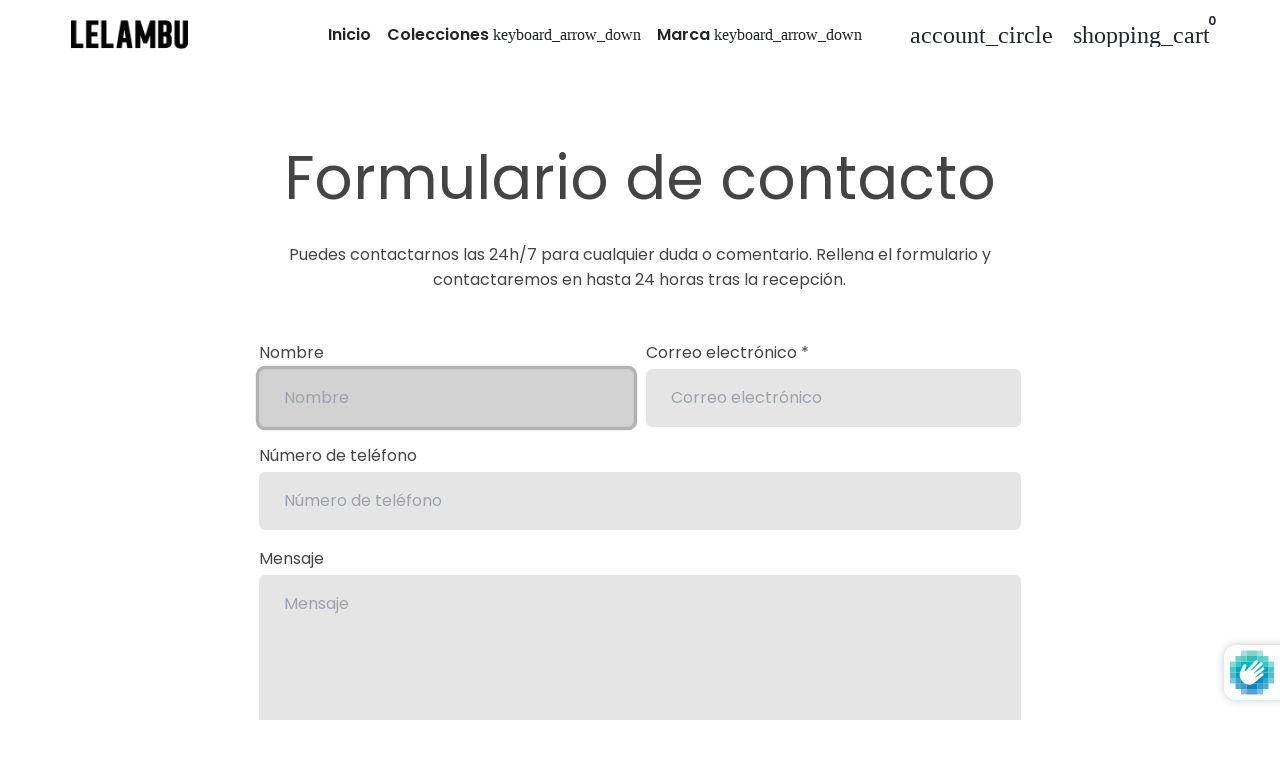

--- FILE ---
content_type: image/svg+xml
request_url: https://lelambu.com/cdn/shop/files/LOGO-BLANCO-LELAMBU-200X600.svg?v=1706905968&width=200
body_size: 42352
content:
<svg xmlns="http://www.w3.org/2000/svg" xmlns:xlink="http://www.w3.org/1999/xlink" width="600" zoomAndPan="magnify" viewBox="0 0 450 149.999998" height="200" preserveAspectRatio="xMidYMid meet" version="1.0"><defs><filter x="0%" y="0%" width="100%" height="100%" id="f1116f35a4"><feColorMatrix values="0 0 0 0 1 0 0 0 0 1 0 0 0 0 1 0 0 0 1 0" color-interpolation-filters="sRGB"/></filter><filter x="0%" y="0%" width="100%" height="100%" id="1876aa40e7"><feColorMatrix values="0 0 0 0 1 0 0 0 0 1 0 0 0 0 1 0.2126 0.7152 0.0722 0 0" color-interpolation-filters="sRGB"/></filter><clipPath id="3f24a35261"><path d="M 4.222656 0 L 445.972656 0 L 445.972656 150 L 4.222656 150 Z M 4.222656 0 " clip-rule="nonzero"/></clipPath><image x="0" y="0" width="2700" xlink:href="[data-uri]" id="0d7fbb00dc" height="2700" preserveAspectRatio="xMidYMid meet"/><mask id="48aef47a2b"><g filter="url(#f1116f35a4)"><g filter="url(#1876aa40e7)" transform="matrix(0.163611, 0, 0, 0.163611, 4.221858, -145.77814)"><image x="0" y="0" width="2700" xlink:href="[data-uri]" height="2700" preserveAspectRatio="xMidYMid meet"/></g></g></mask><image x="0" y="0" width="2700" xlink:href="[data-uri]" id="ced483cfc7" height="2700" preserveAspectRatio="xMidYMid meet"/></defs><g clip-path="url(#3f24a35261)"><g mask="url(#48aef47a2b)"><g transform="matrix(0.163611, 0, 0, 0.163611, 4.221858, -145.77814)"><image x="0" y="0" width="2700" xlink:href="[data-uri]" height="2700" preserveAspectRatio="xMidYMid meet"/></g></g></g></svg>

--- FILE ---
content_type: text/javascript
request_url: https://s3.amazonaws.com/cdn.debutify.com/scripts/production/v2/lebambushop.myshopify.com.js
body_size: 922
content:
    (function() {
        const addons = ["announcement-bar","back-in-stock","back-to-top","cart-bubble","cart-favicon","cart-goal","cart-savings","cart-upsell","color-swatches","delivery-time","discount-saved","infinite-scroll","menu-bar","mega-menu","order-tracking","page-speed-booster","page-transition","product-bullet-points","quantity-breaks","product-tabs","recently-viewed","remove-debutify-branding","show-second-image-on-hover","shop-protect","smart-search","sticky-header","trust-badge","upsell-bundles","wishlist","faq","add-to-cart-animation","size-chart","cart-discount","breadcrumbs","product-zooming","collections-list","automatic-geolocation","text-columns-with-image","collection-filters","product-image-crop","synced-variant-image","image-banner"];
        document.dispatchEvent(new CustomEvent('theme:addons:loaded', {
            detail: {
                addons
            }
        }));
    })();